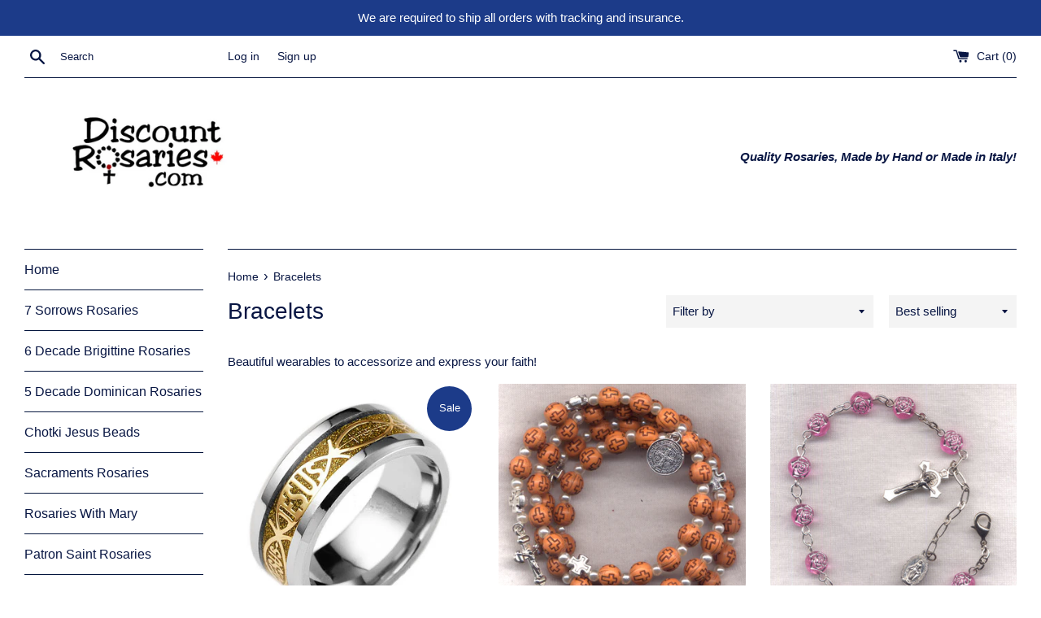

--- FILE ---
content_type: text/css
request_url: https://cdn.shopify.com/extensions/12c86c17-03ac-43ae-9ac9-6fd9c31e1008/1.16.0/assets/kindpopup.css
body_size: 456
content:
.kindPopupContainer {width: 100%; height:100%; z-index: 99999999999;}
.kindpopup_div {width:90%; max-width:400px; z-index:999999999; position: fixed; top:0; right: 0; margin-top: 10px; margin-right:10px; border-radius:6px; filter: drop-shadow(0 4px 3px rgb(0 0 0 / 0.07)) drop-shadow(0 2px 2px rgb(0 0 0 / 0.06)); animation: kindpopupOverlay 1s;}
.kindpopup_divbar {display:block !important; height:12px; border-radius:6px 6px 0 0; animation: kindpopupFillBar 2s; animation-delay: 0.5s;}
.kindpopup_imagetextcontainer { display:flex; padding-top:0.5rem; padding-bottom:0.5rem;}
.kindpopup_imagetext_image_div { display:block !important; width: 75px; height:75px; margin-left:5px; margin-right: 5px; justify-content: center;align-items: center;overflow: hidden; border-radius:6px; background-position:center !important; background-size:cover !important;}
.kindpopup_imagetext_text_container {width: calc(100% - 85px); padding-left:0.25rem; padding-right:0.25rem;}
.kindpopup_imagetext_text_div {padding-left: 0.25rem; padding-right:0.25rem;}
.kindpopup_heading_div {width: 100%; display:flex; align-items: center;}
.kindpopup_heading_text_div {width: 100%; display: flex; align-items: flex-start;}
.kindpopup_heading_text_elem {font-family: inherit; letter-spacing: normal !important; line-height:140% !important; text-transform: none !important; margin:0; padding:0.25rem; font-size: 17px !important; font-weight: bold;}
.kindpopup_close_svg_div {display: flex; align-items: flex-end;}
.kindpopup_detailed_text_elem {font-family:inherit; letter-spacing: normal !important; line-height:140% !important; word-break: break-word; white-space: normal; padding: 0.25rem 0.25rem 0.5rem 0.25rem; margin: 0; font-size: 14px !important; text-align:left;}
.kindpopup_email_input_elem {letter-spacing: normal !important; box-shadow:none; text-shadow:none; width:100%; padding:0; margin:0; height:30px; font-size:14px; border: none; border-bottom: solid 3px; border-radius: 0; background-color: transparent; line-height: 1.5; outline:none;}
.kindpopup_email_input_elem:focus {letter-spacing: normal !important; border: none !important; border-bottom: solid 3px; border-radius: 0;};
.kindpopup_button_div {border:3px solid; width:98%;height:41px;cursor:pointer;background:transparent;margin-top:0.5rem;margin-bottom:0.5rem; margin-left:1%;border-radius:4px;font-size:15px;font-weight: bold;text-align:center;line-height:35px;}
.kindpopup_long_text_answer {width:98%; margin-left:1%;border:1px solid #A7A7A7; border-radius:3px; min-height:65px; background:white;font-family:inherit; font-size:14px;outline:0px; box-shadow:none;}
.kindpopup_short_text_answer {width:98%;margin-left: 1%;outline: none; box-shadow: none; min-height: 35px; font-family: inherit; font-size: 14px; border: 1px solid #A7A7A7; border-radius: 3px;}
@keyframes rotate{
    from {transform: rotate(0deg);}
    to {  transform: rotate(90deg);}
}
#closeSVGelementKindPopup:hover {
    animation-name: rotate;
    animation-duration: 0.6s;
}
@keyframes kindpopupFillBar {
    from {width: 1%;}
    to {width: 100%;}
}
@keyframes kindpopupOverlay {
    from {opacity: 0.1;}
    to {opacity: 1;}
}

--- FILE ---
content_type: application/x-javascript; charset=utf-8
request_url: https://bundler.nice-team.net/app/shop/status/discount-rosaries.myshopify.com.js?1769240816
body_size: -176
content:
var bundler_settings_updated='1660420699';

--- FILE ---
content_type: text/javascript
request_url: https://cdn.shopify.com/extensions/12c86c17-03ac-43ae-9ac9-6fd9c31e1008/1.16.0/assets/kindpopup.js
body_size: 7580
content:
// Toolkit
function setCookieKindPopup(cname, cvalue, exhours) {
    const d = new Date();
    d.setTime(d.getTime() + (exhours*60*60*1000));
    let expires = "expires="+ d.toUTCString();
    document.cookie = cname + "=" + cvalue + ";" + expires+ "; path=/";
}

function getCookieKindPopup(cname) {
    var name = cname + "=";
    var decodedCookie = decodeURIComponent(document.cookie);
    var ca = decodedCookie.split(';');
    for(var i = 0; i <ca.length; i++) {
      var c = ca[i];
      while (c.charAt(0) == ' ') {
        c = c.substring(1);
      }
      if (c.indexOf(name) == 0) {
        return c.substring(name.length, c.length);
      }
    }
    return false;
}

function getParameterByNameKindPopup(name) {
  name = name.replace(/[\[]/, "\\[").replace(/[\]]/, "\\]");
  var regex = new RegExp("[\\?&]" + name + "=([^&#]*)"),
      results = regex.exec(location.search);
  return results === null ? "" : decodeURIComponent(results[1].replace(/\+/g, " "));
}

function addStyleStringKindPopup(str) {
  var node = document.createElement('style');
  node.innerHTML = str;
  document.head.appendChild(node);
}

// Google Analytics

function checkGoogleAnalyticsTrackingStatusKindPopup(event){
    if (kindPopupCustomerVariables.ga_tracking_status == true){
        sendGoogleAnalyticsEventKindPopup(event);
        return true;
    } else {
        return false;
    }
}

function sendGoogleAnalyticsEventKindPopup(event){
    if (kindPopupCustomerVariables.ga_tracking_type == "universal_analytics"){
        return sendUniversalAnalyticsEventKindPopup(event);
    }
    if (kindPopupCustomerVariables.ga_tracking_type == "ga_4"){
        return sendAnalyticsFourEventKindPopup(event);
    }
}

function sendUniversalAnalyticsEventKindPopup(event) {
    try {
        ga('create', kindPopupCustomerVariables.ga_tracking_id, 'auto', 'kindPopupShopTracker');
        ga('kindPopupShopTracker.send', {
        hitType: 'event',
        eventCategory: "Kind Popup",
        eventAction: event,
        eventLabel: event,
        nonInteraction: true
        });
    } catch (error) {
        console.log("Kind Popup can't send events to Google Analytics. Contact us to fix this issue.");
    }
}

function sendAnalyticsFourEventKindPopup(event){
    var event = "Kind Popup " + event;
    try {
        gtag('event', event, { 'send_to':  kindPopupCustomerVariables.ga_tracking_id });
    } catch (error) {
        console.log("Kind Popup can't send events to Google Analytics. Contact us to fix this issue.");
    }
}

// Analyzer

function filterDeviceCategoryKindPopup(popuplist){
    var user_device = kindPopupUser.device.toLowerCase();
    
    popuplist.forEach((popup, index) => {
        if((popup.settings.device_targeting !== "all_devices") && (popup.settings.device_targeting !== user_device)){
            popuplist.splice(index, 1);
        }
    });

    return popuplist;
}

function filterSurveyDeviceCategoryKindPopup(surveylisy){
    var user_device = kindPopupUser.device.toLowerCase();
    
    surveylisy.forEach((survey, index) => {
        if((survey.settings.device_targeting !== "all_devices") && (survey.settings.device_targeting !== user_device)){
            surveylisy.splice(index, 1);
        }
    });

    return surveylisy;
}

function filterStoragePopupsKindPopup(popuplist){
    var localStorageData = localStorage.getItem("popupInteractionsKindPopup");
    if(localStorageData !== null){
        var yesterday_date = Date.now() - 86400 * 1000;
        var last24hour_impression_list = JSON.parse(localStorageData).filter(log => log.action == "Impression" && log.date > yesterday_date);
        popuplist.forEach((popup, index) => {
            var impressions = last24hour_impression_list.filter(itm => itm.popup_id == popup.id);
            if(impressions.length >= popup.settings.daily_limit){
                popuplist.splice(index, 1);
            }
        });

        var total_impression_list = JSON.parse(localStorageData).filter(log => log.action == "Impression");
        popuplist.forEach((popup, index) => {
            var impressions = total_impression_list.filter(itm => itm.popup_id == popup.id);
            if(impressions.length >= popup.settings.total_user_limit){
                popuplist.splice(index, 1);
            }
        });
    }
    return popuplist;
}

function filterStorageSurveysKindPopup(surveylist){
    var localStorageData = localStorage.getItem("surveyInteractionsKindPopup");
    if(localStorageData !== null){
        var yesterday_date = Date.now() - 86400 * 1000;
        var last24hour_impression_list = JSON.parse(localStorageData).filter(log => log.action == "Impression" && log.date > yesterday_date);
        surveylist.forEach((survey, index) => {
            var impressions = last24hour_impression_list.filter(itm => itm.survey_id == survey.id);
            if(impressions.length >= survey.settings.daily_limit){
                surveylist.splice(index, 1);
            }
        });

        var total_impression_list = JSON.parse(localStorageData).filter(log => log.action == "Impression");
        surveylist.forEach((survey, index) => {
            var impressions = total_impression_list.filter(itm => itm.survey_id == survey.id);
            if(impressions.length >= survey.settings.total_user_limit){
                surveylist.splice(index, 1);
            }
        });
    }
    return surveylist;
}


function filterCookiePopupsKindPopup(popuplist){
    var cookie_list = getCookieKindPopup("popupImpressionListKindPopup");
    if(cookie_list == false){
        return popuplist
    } else {
        JSON.parse(cookie_list).forEach((id) => {
            var searchIndex = popuplist.findIndex((popup) => popup.id== id);
            if(searchIndex > -1){
                popuplist.splice(searchIndex, 1);
            }
        });
        return popuplist;
    }
}

function filterCookieSurveysKindPopup(surveylist){
    var cookie_list = getCookieKindPopup("surveyImpressionListKindPopup");
    if(cookie_list == false){
        return surveylist
    } else {
        JSON.parse(cookie_list).forEach((id) => {
            var searchIndex = surveylist.findIndex((survey) => survey.id== id);
            if(searchIndex > -1){
                surveylist.splice(searchIndex, 1);
            }
        });
        return surveylist;
    }
}

function filterPopupsForSegmentKindPopup(segment){
    if (segment == false){
        var popuplist = kindPopupCustomerVariables.popups.filter(popup => popup.settings.audience.length === 3);
    } else {
        var popuplist = kindPopupCustomerVariables.popups.filter(popup => popup.settings.audience.includes(segment));
    }
    return popuplist
}

function filterSurveysForSegmentKindPopup(segment){
    if (segment == false){
        var popuplist = kindPopupCustomerVariables.surveys.filter(survey => survey.settings.audience.length === 3);
    } else {
        var popuplist = kindPopupCustomerVariables.surveys.filter(survey => survey.settings.audience.includes(segment));
    }
    return popuplist
}

function emailCollectionFilterKindPopup(popuplist){
    // BUG: Discount Code Without Email popup'ı da bu şekilde filtreleniyor. Çözüm bulunacak!
    if(localStorage.getItem("emailColledtedKindPopup") == 'true'){
        var final_popuplist = popuplist.filter(popup => !popup.type.includes('Email'));
        return final_popuplist;
    } else {
        return popuplist;
    }
}

function pageRuleFilterPopupKindPopup(popuplist){
    popuplist.forEach((popup, index) => {
        var id = popup.id;
        if(popup.pagerules.length !== 0){
            popup.pagerules.forEach((page_rule, rule_index) =>{
                var result = checkPageRuleKindPopup(page_rule.technique, page_rule.page, page_rule.activity);
                if(result == false){
                    var searchIndex = popuplist.findIndex((popup) => popup.id == id);
                    if(searchIndex > -1){
                        popuplist.splice(searchIndex, 1);
                    }
                }
            });
        }
    });
    return popuplist;
}

function pageRuleFilterSurveyKindPopup(surveylist){
    surveylist.forEach((survey, index) => {
        var id = survey.id;
        if(survey.pagerules.length !== 0){
            survey.pagerules.forEach((page_rule, rule_index) =>{
                var result = checkPageRuleKindPopup(page_rule.technique, page_rule.page, page_rule.activity);
                if(result == false){
                    var searchIndex = surveylist.findIndex((survey) => survey.id == id);
                    if(searchIndex > -1){
                        surveylist.splice(searchIndex, 1);
                    }
                }
            });
        }
    });
    return surveylist;
}

function cookiePopupCountKindPopup(){
    var cookie_list = getCookieKindPopup("popupImpressionListKindPopup");
    if(cookie_list == false){
        var count = 0;
    } else {
        var count = JSON.parse(cookie_list).length;
    }
    return count;
}

function cookieSurveyCountKindPopup(){
    var cookie_list = getCookieKindPopup("surveyImpressionListKindPopup");
    if(cookie_list == false){
        var count = 0;
    } else {
        var count = JSON.parse(cookie_list).length;
    }
    return count;
}

function decideWidgetKindPopup(){
    var survey_list = surveyPrepareFinalListKindPopup();
    var popup_list = popupPrepareFinalListKindPopup();

    containerCreatorKindPopup();

    var popup_count = cookiePopupCountKindPopup();
    var survey_count = cookieSurveyCountKindPopup();

    if(survey_list.length == 0){
        var randPopup = popup_list[Math.floor(Math.random() * popup_list.length)];
        var searchIndex = kindPopupCustomerVariables.popups.findIndex((popup) => popup.id== randPopup.id);
        createPopupElementsAndInsertKindPopup(searchIndex);
        return true;
    } 
    
    if(popup_list.length == 0){
        var randSurvey = survey_list[Math.floor(Math.random() * survey_list.length)];
        var searchIndex = kindPopupCustomerVariables.surveys.findIndex((survey) => survey.id== randSurvey.id);
        createSurveyElementsAndInsertKindPopup(searchIndex, 0);
        return true;
    }

    if(popup_count > 0 && survey_count == 0){
        var randSurvey = survey_list[Math.floor(Math.random() * survey_list.length)];
        var searchIndex = kindPopupCustomerVariables.surveys.findIndex((survey) => survey.id== randSurvey.id);
        createSurveyElementsAndInsertKindPopup(searchIndex, 0);
        return true;
    } else {
        var randPopup = popup_list[Math.floor(Math.random() * popup_list.length)];
        var searchIndex = kindPopupCustomerVariables.popups.findIndex((popup) => popup.id== randPopup.id);
        createPopupElementsAndInsertKindPopup(searchIndex);
        return true;
    }

}

function popupPrepareFinalListKindPopup(){
    try {
        var visitor_segment = checkSessionGroupKindPopup();
        var popuplist = filterPopupsForSegmentKindPopup(visitor_segment);
        var after_cookie_check_popuplist = filterCookiePopupsKindPopup(popuplist);
        var after_storage_check_popuplist = filterStoragePopupsKindPopup(after_cookie_check_popuplist);
        var device_filter = filterDeviceCategoryKindPopup(after_storage_check_popuplist);
        var email_collection_filter = emailCollectionFilterKindPopup(device_filter);
        var final_popup_list = pageRuleFilterPopupKindPopup(email_collection_filter);
        return final_popup_list;
    } catch (error) {

    }
}

function surveyPrepareFinalListKindPopup(){
    try {
        var visitor_segment = checkSessionGroupKindPopup();
        var survey_list = filterSurveysForSegmentKindPopup(visitor_segment);
        var after_cookie_check_surveylist = filterCookieSurveysKindPopup(survey_list);
        var after_storage_check_surveylist = filterStorageSurveysKindPopup(after_cookie_check_surveylist);
        var storage_filter_surveylist = filterSurveyDeviceCategoryKindPopup(after_storage_check_surveylist);
        var final_survey_list = pageRuleFilterSurveyKindPopup(storage_filter_surveylist);
        return final_survey_list;
    } catch (error) {

    }
}

function startUserScoreCalculationKindPopup(){
    var date = Date.now();
    var is_group_defined = checkSessionGroupKindPopup();
    if (is_group_defined == false){
        var kindPopupSession = getCookieKindPopup("sessionKindPopup");
        if(kindPopupSession !== false){
            var session_start_date = JSON.parse(kindPopupSession).visitDate;
        }
        else {
            var session_start_date = date;
        }
        device = kindPopupUser.device.toLowerCase();
        session_duration_index = kindPopupCustomerVariables.project_datas.findIndex((data) => data.dimension == device && data.metric == "Session Duration" );
        pageview_index = kindPopupCustomerVariables.project_datas.findIndex((data) => data.dimension == device && data.metric == "Pageviews Per Session" );
        time_to_add = kindPopupCustomerVariables.project_datas[session_duration_index].value / kindPopupCustomerVariables.project_datas[pageview_index].value;
        var session_control_time = session_start_date + (time_to_add * 1000);
        var control_time = session_control_time - date;
        if(control_time > 0){
            if(control_time < 7000){
                control_time = 7000;
            }
            window.evalueateSessionQualityKindPopup = setTimeout(function(){ calculateUserScoreKindPopup() }, control_time);
        }
    }
}

function pickVisitorSegmentKindPopup(){
    var random = Math.floor(Math.random() * 10);
    if(random < 5){
        return "cold";
    } else {
        if(random < 8 ){
            return "warm";
        } else {
            return "hot";
        }
    }
}

function findVisitorSegmentKindPopup(score){
    if(score < kindPopupCustomerVariables.checkpoints.cold) {
        return "cold";
    } else {
        if (score < kindPopupCustomerVariables.checkpoints.warm){
            return "warm";
        } else {
            return "hot";
        }
    }
}

function calculateUserScoreKindPopup(){
    var session_check = getCookieKindPopup("sessionKindPopup");
    var new_session = JSON.parse(session_check);
    var page_count = JSON.parse(localStorage.getItem('visitedPagesKindPopup')).length;
    var browse_data = parseInt(JSON.parse(localStorage.getItem('browseDataKindPopup')));
    var scroll_data = parseInt(JSON.parse(localStorage.getItem('scrollInteractionKindPopup')));
    var score = (parseInt(page_count)*2) + (parseInt(browse_data)*5) + parseInt(scroll_data);
    
    if (kindPopupCustomerVariables.checkpoints == undefined){
        var group = pickVisitorSegmentKindPopup();
    } else {
        var group = findVisitorSegmentKindPopup(score);
    }

    new_session.group = group;
    new_session.score = score;
    setCookieKindPopup("sessionKindPopup", JSON.stringify(new_session), 1);
    sendVisitorSegmentScoreKindPopup(score, group, new_session.session_unique_identifier);

}



function startPopupDeciderKindPopup(){
    var localStorageData = localStorage.getItem("popupInteractionsKindPopup");
    var n = 0;
    if(localStorageData == null){
        n = 0;
    } else {
        var total_impression_list = JSON.parse(localStorageData).filter(log => log.action == "Popup Impression");
        n = total_impression_list.length;
    }
    start_time = 9000 + (n*3000)
    window.evalueateBestPopupKindPopup = setTimeout(function(){ decideWidgetKindPopup() }, start_time);
}

// Control

function isMobileKindPopup(){
    if(/Android|webOS|iPhone|iPad|iPod|BlackBerry|IEMobile|Opera Mini/i.test(navigator.userAgent)) {
      if(screen.width < 481){
        return true;
      }
    }
}
  
function isAndroidKindPopup() {
    var userAgent = navigator.userAgent || navigator.vendor || window.opera;
    if (/android/i.test(userAgent)){
        return true;
    }
}

function checkPageRuleKindPopup(method, page, action){
    switch(method){
      case "contains":
        var result = isPageContainsKindPopup(page, action);
        return result;
      case "starts_with":
        var result = isPageStartsWithKindPopup(page, action);
        return result;
      case "ends_with":
        var result = isPageEndsWithKindPopup(page, action);
        return result;
      case "exact_match":
        var result = isPageExacthMatchWithKindPopup(page, action);
        return result;
    }
  }
  
  function isPageContainsKindPopup(page, action){
    var result = window.location.href.includes(page);
    switch(action) {
      case "include":
        return result;
      case "exclude":
        return !result;
    }
  }
  
  function isPageStartsWithKindPopup(page, action){
    var result = window.location.href.startsWith(page);
    switch(action) {
      case "include":
        return result;
      case "exclude":
        return !result;
    }
  }
  
  function isPageEndsWithKindPopup(page, action){
    var result = window.location.href.endsWith(page);
    switch(action) {
      case "include":
        return result;
      case "exclude":
        return !result;
    }
  }
  
  function isPageExacthMatchWithKindPopup(page, action){
    var result = window.location.href.endsWith(page);
    switch(action) {
      case "include":
        return result;
      case "exclude":
        return !result;
    }
  }

// Server Functions

async function sendDataToServerKindPopup(object, url){
    var box = new Object;
    box.data = object

    var data = JSON.stringify(box);
    let request = await fetch(url, {
      method: 'POST',
      headers: {
        'Content-Type': 'application/json;charset=utf-8'
      },
      body: data
    });
    let result = await request.status;
    if(result >= 200 && result < 300){
      return true;
    } else {
      return false;
    }
}

function sendVisitedPageKindPopup(){
  var session = getCookieKindPopup("sessionKindPopup");
  var pageview = new Object;
  pageview.page = window.location.pathname;
  pageview.session_id = JSON.parse(session).session_unique_identifier;
  pageview.project_id = kindPopupCustomerVariables.project_id;
  sendDataToServerKindPopup(pageview, "https://www.kindpopup.com/popup_pageview")
}

function sendPopupEmailKindPopup(popup_id, email){
  var session = getCookieKindPopup("sessionKindPopup");
  var email_collection = new Object;
  email_collection.email = email;
  email_collection.session_id = JSON.parse(session).session_unique_identifier;
  email_collection.popup_id = popup_id;
  email_collection.project_id = kindPopupCustomerVariables.project_id;
  sendDataToServerKindPopup(email_collection, "https://www.kindpopup.com/popup_email");
}

function sendPopupInteractionKindPopup(popup_id, interaction){
  var session = getCookieKindPopup("sessionKindPopup");
  var popup_interaction = new Object;
  popup_interaction.event = interaction;
  popup_interaction.session_id = JSON.parse(session).session_unique_identifier;
  popup_interaction.popup_id = popup_id;
  popup_interaction.page = window.location.pathname;
  popup_interaction.project_id = kindPopupCustomerVariables.project_id;
  sendDataToServerKindPopup(popup_interaction, "https://www.kindpopup.com/popup_interaction")
}

function sendVisitorSegmentScoreKindPopup(score, group, session_id){
  var session_update = new Object;
  session_update.session_id = session_id;
  session_update.group = group; 
  session_update.score = score;
  sendDataToServerKindPopup(session_update, "https://www.kindpopup.com/popup_group");
}

function sendSurveyInteractionKindPopup(survey_id, interaction){
  var session = getCookieKindPopup("sessionKindPopup");
  var survey_interaction = new Object;
  survey_interaction.event = interaction;
  survey_interaction.session_id = JSON.parse(session).session_unique_identifier;
  survey_interaction.survey_id = survey_id;
  survey_interaction.page = window.location.pathname;
  survey_interaction.project_id = kindPopupCustomerVariables.project_id;
  sendDataToServerKindPopup(survey_interaction, "https://www.kindpopup.com/survey_interaction")
}

function sendSurveyDataToServerKindPopup(survey_id, question_id, answer){
  var session = getCookieKindPopup("sessionKindPopup");
  var survey_answer = new Object;
  survey_answer.session_id = JSON.parse(session).session_unique_identifier;
  survey_answer.survey_id = survey_id;
  survey_answer.question_id = question_id;
  survey_answer.answer = answer;
  survey_answer.page = window.location.pathname;
  survey_answer.project_id = kindPopupCustomerVariables.project_id;
  sendDataToServerKindPopup(survey_answer, "https://www.kindpopup.com/survey_answer")
}

// Visitor Interactions

function addVisitorScoreCalculatorEventsKindPopup(){
    window.addEventListener("scroll", saveScrollAmountKindPopup, {passive:false});
    if(kindPopupUser.device == "Desktop"){
        window.addEventListener("click", saveClickCountKindPopup, {passive:false});
    } else {
        window.addEventListener("touchend", saveClickCountKindPopup, {passive:false});
    }
}

function saveVisitedPageKindPopup(){
    var pageList = JSON.parse(localStorage.getItem('visitedPagesKindPopup'));
    if(pageList == null){
      var pageList = new Array;
      pageList.push(location.pathname);
    } else {
      var length = pageList.length;
      if(length > 16){
        pageList.shift();
        pageList.push(location.pathname);
      } else {
        pageList.push(location.pathname);
      }
    }
    window.localStorage.setItem('visitedPagesKindPopup', JSON.stringify(pageList));
    sendVisitedPageKindPopup();
    
}

function saveClickCountKindPopup(){
    var browsing_count = JSON.parse(localStorage.getItem('browseDataKindPopup'));
    if(browsing_count == null){
        var browsing_data = 1;
    } else {
        var browsing_data = parseInt(browsing_count) + 1;
    }
    window.localStorage.setItem('browseDataKindPopup', JSON.stringify(browsing_data));
}

function saveScrollAmountKindPopup(){
    window.scrolledAmountKindPopup = 0;
    var body = document.body;
    var viewportHeight = Math.max(document.documentElement.clientHeight, window.innerHeight || 0);
    var scrollPosition  = window.pageYOffset || document.documentElement.scrollTop;
    var documentHeight = Math.max(body.scrollHeight, body.offsetHeight);
    var scroll_amount = scrollPosition / (documentHeight - viewportHeight);
    if(scroll_amount > window.scrolledAmountKindPopup){
        var net_scroll = scroll_amount - window.scrolledAmountKindPopup;
        var scroll_score = 0;
        if(net_scroll > 0.01 && net_scroll < 0.11000000){
            scroll_score = 1;
        }
        if(net_scroll > 0.11000000 && net_scroll < 0.49999999){
            scroll_score = 2;
        }
        if(net_scroll > 0.49999999){
            scroll_score = 4;
        }
        var scroll_data = JSON.parse(localStorage.getItem('scrollInteractionKindPopup'));
        if (scroll_data == null){
            window.localStorage.setItem('scrollInteractionKindPopup', JSON.stringify(scroll_score));
        } else {
            scroll_score = parseInt(scroll_data) + scroll_score;
            window.localStorage.setItem('scrollInteractionKindPopup', JSON.stringify(scroll_score));
        }
        window.scrolledAmountKindPopup = scroll_amount;
    }
}

// Visitors

function prepareKindPopupUserObject(){
    window.kindPopupUser = new Object;
    kindPopupUser.visitor_id = checkVisitorKindPopup();
    if(isMobileKindPopup()){
        if(isAndroidKindPopup()){
            kindPopupUser.device = "Mobile";
            kindPopupUser.os = "Android";
            return kindPopupUser;
        } else {
            kindPopupUser.device = "Mobile";
            kindPopupUser.os = "iOS";
            return kindPopupUser;
        }
    } else {
        kindPopupUser.device = "Desktop";
        kindPopupUser.os = "Desktop";
        return kindPopupUser;
    }
}

function createVisitorDataKindPopup(){
    var id = String(Date.now()) + Math.random().toString(36).slice(2, 17);
    localStorage.setItem("uniqueVisitorKindPopup", id);
    var visitor = new Object;
    visitor.unique_identifier = id;
    visitor.project_id = kindPopupCustomerVariables.project_id;
    sendDataToServerKindPopup(visitor, "https://www.kindpopup.com/popup_visitor");
    return id
}

function checkVisitorKindPopup(){
    var id = localStorage.getItem("uniqueVisitorKindPopup");
    if (id == null){
        return createVisitorDataKindPopup();
    } else {
        return id
    }
}

function createSessionKindPopup(){
    var id = String(Date.now()) + Math.random().toString(3).slice(2, 21);
    var session = new Object;
    session.session_unique_identifier = id;
    var referrer = document.referrer;
    var utm_source = getParameterByNameKindPopup('utm_source');
    var utm_medium = getParameterByNameKindPopup('utm_medium');
    var utm_campaign = getParameterByNameKindPopup('utm_campaign');
    var google_cpc = getParameterByNameKindPopup('gclid');
    if(google_cpc !== ""){
        session.source = "Google";
        session.medium = "CPC";
        session.campaign = google_cpc;
    } else {
      if(utm_source !== ""){
          session.source = utm_source;
          session.medium = utm_medium;
          session.campaign = utm_campaign;
      } else {
        if(referrer !== ""){
          session.source = referrer;
          session.medium = "referral";
        } else {
          session.source = "Direct";
          session.medium = "None";
        }
      }
    }
    session.visitDate = Date.now();
    session.visitor_id = checkVisitorKindPopup();
    session.project_id = kindPopupCustomerVariables.project_id;
    setCookieKindPopup("sessionKindPopup", JSON.stringify(session), 1);
    sendDataToServerKindPopup(session, "https://www.kindpopup.com/popup_oturum");
    return true;
}

function checkSessionKindPopup(){
    var session_check = getCookieKindPopup("sessionKindPopup");
    if (session_check == false){
        createSessionKindPopup();
        return true;
    } else {
        return true;
    }
}

function checkSessionGroupKindPopup(){
    var kindPopupSession = getCookieKindPopup("sessionKindPopup");
    if(kindPopupSession !== false){
        if (JSON.parse(kindPopupSession).group !== undefined){
            return JSON.parse(kindPopupSession).group
        } else {
            return false;
        }
    } else {
        return false;
    }
}

// Popup Creators

function containerCreatorKindPopup(){
    var container = document.createElement("div");
    container.setAttribute("id", "kindPopupContainer");
    container.setAttribute("class", "kindPopupContainer");
    document.body.appendChild(container);
}

function popupLinkCreatorKindPopup(searchIndex){
    var link = document.createElement("a");
    link.setAttribute("href", kindPopupCustomerVariables.popups[searchIndex].content.popup_link);
    link.setAttribute("target", "_blank");
    link.classList.add("kindpopup_link");
    link.setAttribute("id", "kindpopup_link");
    return link;
}

function popupDivCreatorKindPopup(searchIndex){
    var div = document.createElement("div");
    div.setAttribute("id", "kindpopup_popup_div");
    div.classList.add("kindpopup_div");
    div.dataset.kindpopup_id = kindPopupCustomerVariables.popups[searchIndex].id;
    div.style.backgroundColor = kindPopupCustomerVariables.popups[searchIndex].content.background_color;
    return div;
}

function popupBarCreatorKindPopup(searchIndex){
    var popup_bar = document.createElement("div");
    popup_bar.setAttribute("id", "kindpopup_bar");
    popup_bar.classList.add("kindpopup_divbar");
    popup_bar.style.backgroundColor = kindPopupCustomerVariables.popups[searchIndex].content.bar_color;
    return popup_bar;
}

function popupImageTextContainerCreatorKindPopup(){
    var imagetextcontainer = document.createElement("div");
    imagetextcontainer.setAttribute("id", "kindpopup_image_text_container");
    imagetextcontainer.classList.add("kindpopup_imagetextcontainer");
    return imagetextcontainer;
}

function popupImageTextImageDivCreatorKindPopup(searchIndex){
    var image_div = document.createElement("div");
    image_div.setAttribute("id", "kindpopup_imagetext_image_div");
    image_div.classList.add("kindpopup_imagetext_image_div");
    image_div.style.background = "url('"+ kindPopupCustomerVariables.popups[searchIndex].image +"')";
    return image_div;
}

function popupImageTextTextContainerCreatorKindPopup(){
    var text_container = document.createElement("div");
    text_container.setAttribute("id", "kindpopup_imagetext_text_container");
    text_container.classList.add("kindpopup_imagetext_text_container");
    return text_container;
}

function popupImageTextTextDivCreatorKindPopup(){
    var text_div = document.createElement("div");
    text_div.setAttribute("id", "kindpopup_imagetext_textdiv");
    text_div.classList.add("kindpopup_imagetext_text_div");
    return text_div;
}

function popupImageTextHeadingCreatorKindPopup(searchIndex){
    var headingdiv = document.createElement("div");
    headingdiv.setAttribute("id", "kindpopup_heading_div");
    headingdiv.classList.add("kindpopup_heading_div");

    var heading_text_div = document.createElement("div");
    heading_text_div.setAttribute("id", "kindpopup_heading_text_div");
    heading_text_div.classList.add("kindpopup_heading_text_div");

    var heading_text_elem = document.createElement("h2");
    heading_text_elem.setAttribute("id", "kindpopup_heading_text_elem");
    heading_text_elem.classList.add("kindpopup_heading_text_elem");
    heading_text_elem.style.color = kindPopupCustomerVariables.popups[searchIndex].content.headline_color;
    heading_text_elem.innerText = kindPopupCustomerVariables.popups[searchIndex].content.headline_text;

    heading_text_div.appendChild(heading_text_elem);
    headingdiv.appendChild(heading_text_div);

    var svgdiv = document.createElement("div");
    svgdiv.setAttribute("id", "kindpopup_close_svg_div");
    svgdiv.classList.add("kindpopup_close_svg_div");
    svgdiv.onclick = function(){ closeKindPopupDiv(kindPopupCustomerVariables.popups[searchIndex].id) };
    svgdiv.innerHTML = '<svg id="closeSVGelementKindPopup" xmlns="http://www.w3.org/2000/svg" style="width:20px; height:20px;" viewBox="0 0 20 20" fill="'+ kindPopupCustomerVariables.popups[searchIndex].content.headline_color +'"><path fill-rule="evenodd" d="M4.293 4.293a1 1 0 011.414 0L10 8.586l4.293-4.293a1 1 0 111.414 1.414L11.414 10l4.293 4.293a1 1 0 01-1.414 1.414L10 11.414l-4.293 4.293a1 1 0 01-1.414-1.414L8.586 10 4.293 5.707a1 1 0 010-1.414z" clip-rule="evenodd"></path></svg>';

    headingdiv.appendChild(svgdiv);
    return headingdiv;
}

function popupDetailedTextContainerCreatorKindPopup(){
    var detailed_text_container = document.createElement("div");
    detailed_text_container.setAttribute("id", "kindpopup_detailed_text_container");
    detailed_text_container.classList.add("kindpopup_detailed_text_container");
    return detailed_text_container;
}

function popupDetailedTextElemCreatorKindPopup(searchIndex){
    var detailed_text_elem = document.createElement("p");
    detailed_text_elem.setAttribute("id", "kindpopup_detailed_text_elem");
    detailed_text_elem.classList.add("kindpopup_detailed_text_elem");
    detailed_text_elem.style.color = kindPopupCustomerVariables.popups[searchIndex].content.content_color;
    detailed_text_elem.innerText = kindPopupCustomerVariables.popups[searchIndex].content.content_text;
    return detailed_text_elem;
}

function popupEmailInputCreatorKindPopup(searchIndex){
    var input_elem = document.createElement("input");
    input_elem.setAttribute("id", "kindpopup_email_input_elem");
    input_elem.classList.add("kindpopup_email_input_elem");
    input_elem.setAttribute("placeholder", kindPopupCustomerVariables.popups[searchIndex].content.input_placeholder);
    input_elem.style.borderBottomColor = kindPopupCustomerVariables.popups[searchIndex].content.input_border_bottom_color;
    return input_elem;
}

function popupButtonDivCreatorKindPopup(searchIndex){
    var button_div = document.createElement("div");
    button_div.setAttribute("id", "kindpopup_button_div");
    button_div.classList.add("kindpopup_button_div");
    button_div.innerText = kindPopupCustomerVariables.popups[searchIndex].content.button_text;
    button_div.setAttribute("style", "border:3px solid; width:100%;height:41px;cursor:pointer;background:transparent;margin-top:0.5rem;margin-bottom:0.5rem;border-radius:4px;font-size:15px;font-weight: bold;text-align:center;line-height:35px;");
    button_div.style.color = kindPopupCustomerVariables.popups[searchIndex].content.button_text_color;
    button_div.style.borderColor = kindPopupCustomerVariables.popups[searchIndex].content.button_border_color;

    button_div.onmouseover = function(){button_div.style.backgroundColor = kindPopupCustomerVariables.popups[searchIndex].content.button_border_color};
    button_div.onmouseout = function(){button_div.style.backgroundColor = 'transparent'};

    switch (kindPopupCustomerVariables.popups[searchIndex].type) {
        case "Discount Code Without Email":
            button_div.onclick = function(){ copyDiscountCodeButtonKindPopup(kindPopupCustomerVariables.popups[searchIndex].id) };
            break;
        case "Email Collection":
            button_div.onclick = function(){ submitEmailButtonKindPopup(kindPopupCustomerVariables.popups[searchIndex].id) };
            break;
        case "Discount with Email":
            button_div.onclick = function(){ submitEmailGetDiscountButtonKindPopup(kindPopupCustomerVariables.popups[searchIndex].id) };
            break;
    }
    return button_div;
}

// Popup Interactions

function closeKindPopupDiv(popup_id){
    var popup = document.querySelector('[data-kindpopup_id="'+popup_id+'"]');
    popup.remove();
    sendPopupInteractionKindPopup(popup_id, "Popup Closed");
    popupInteractionLocalDataKindPopup(popup_id, "Closed");
    checkGoogleAnalyticsTrackingStatusKindPopup(popup_id + " Popup Closed");
}

function copyDiscountCodeButtonKindPopup(popup_id){
    var searchIndex = kindPopupCustomerVariables.popups.findIndex((popup) => popup.id== popup_id);
    var popup = kindPopupCustomerVariables.popups[searchIndex];
    var coupon = popup.content.discount_code_coupon;
    
    var input = document.createElement("input");
    input.innerText = coupon;
    input.value = coupon;
    input.setAttribute("id", "kindPopupDiscountCodeInputField");
    document.body.appendChild(input);
    var promo_code_input = document.getElementById("kindPopupDiscountCodeInputField");
    promo_code_input.select();
    promo_code_input.setSelectionRange(0, 99999);
    document.execCommand("copy");
    promo_code_input.remove();
    checkGoogleAnalyticsTrackingStatusKindPopup("Discount Code Copied");
    popupInteractionLocalDataKindPopup(popup_id, "Discount Copied");
    sendPopupInteractionKindPopup(popup_id, "Discount Code Copied");
    showThankYouMessageKindPopup(popup_id)
}

function submitEmailGetDiscountButtonKindPopup(popup_id){
    var email_status = submitEmailButtonKindPopup(popup_id);
    if (email_status == true){
        copyDiscountCodeButtonKindPopup(popup_id);
        return true;
    } else {
        alert("Something went wrong. Check your email address and try again");
        return false;
    }
}

function submitEmailButtonKindPopup(popup_id){
    var searchIndex = kindPopupCustomerVariables.popups.findIndex((popup) => popup.id== popup_id);
    var popup = kindPopupCustomerVariables.popups[searchIndex];
    var input = document.getElementById("kindpopup_email_input_elem");
    if (input.value !== ''){
        // Popup ekranı guncellenecek. THANK YOU!
        popupInteractionLocalDataKindPopup(popup_id, "Email Submitted");
        localStorage.setItem("emailColledtedKindPopup", "true");
        sendPopupEmailKindPopup(popup_id, input.value);
        checkGoogleAnalyticsTrackingStatusKindPopup(popup_id + " Email Collected");
        sendPopupInteractionKindPopup(popup_id, "Email Entered");
        showThankYouMessageKindPopup(popup_id);
        return true;
    } else {
        alert("Please enter your email address");
        return false;
    }
}

function showThankYouMessageKindPopup(popup_id){
    var searchIndex = kindPopupCustomerVariables.popups.findIndex((popup) => popup.id== popup_id);
    var popup = kindPopupCustomerVariables.popups[searchIndex];
    document.getElementById("kindpopup_heading_text_elem").innerText = popup.content.success_headline_text;
    document.getElementById("kindpopup_detailed_text_elem").innerText = popup.content.success_content_text;
    try {
        document.getElementById("kindpopup_email_input_elem").remove();
    } catch (error) {
        
    }
    document.getElementById("kindpopup_button_div").remove();
}

function popupInteractionLocalDataKindPopup(popup_id, interaction){
    var previous_data = localStorage.getItem("popupInteractionsKindPopup");
    var popup_data = new Object;
    popup_data.popup_id = popup_id;
    popup_data.action = interaction;
    popup_data.date = Date.now();
    if (previous_data == null){
        var final_data = new Array;
        final_data.push(popup_data);
    } else {
        var final_data = JSON.parse(previous_data);
        final_data.push(popup_data);
    }
    localStorage.setItem("popupInteractionsKindPopup", JSON.stringify(final_data));
}

function popupImpressionSessionUpdateKindPopup(popup_id){
    var popup_session = getCookieKindPopup("popupImpressionListKindPopup");
    if(popup_session == false){
        var popup_list = [popup_id];
    } else {
        var popup_list = JSON.parse(popup_session);
        popup_list.push(popup_id);
    }
    setCookieKindPopup("popupImpressionListKindPopup", JSON.stringify(popup_list), 1);
}

// Popup Create Manager

function createPopupElementsAndInsertKindPopup(searchIndex){
    var target = document.getElementById("kindPopupContainer");
    switch (kindPopupCustomerVariables.popups[searchIndex].type) {
        case "Discount Code Without Email":
            var genel_div = popupDivCreatorKindPopup(searchIndex);
            var bar_div = popupBarCreatorKindPopup(searchIndex);
            var image_text_div = popupImageTextContainerCreatorKindPopup();
            var image_div = popupImageTextImageDivCreatorKindPopup(searchIndex);
            var text_div = popupImageTextTextContainerCreatorKindPopup();
                var heading_div = popupImageTextHeadingCreatorKindPopup(searchIndex);
                var detailed_text = popupDetailedTextContainerCreatorKindPopup();
                var detailed_content_div = popupDetailedTextElemCreatorKindPopup(searchIndex);
                var button = popupButtonDivCreatorKindPopup(searchIndex);
            text_div.appendChild(heading_div);
            text_div.appendChild(detailed_text);
            text_div.appendChild(detailed_content_div);
            text_div.appendChild(button);
            target.appendChild(genel_div);
            genel_div.appendChild(bar_div);
            genel_div.appendChild(image_text_div);
            image_text_div.appendChild(image_div);
            image_text_div.appendChild(text_div);
            break;
        case "Simple Popup":
            var genel_div = popupDivCreatorKindPopup(searchIndex);
            var bar_div = popupBarCreatorKindPopup(searchIndex);
            var image_text_div = popupImageTextContainerCreatorKindPopup();
            var image_div = popupImageTextImageDivCreatorKindPopup(searchIndex);
            var text_div = popupImageTextTextContainerCreatorKindPopup();
                var heading_div = popupImageTextHeadingCreatorKindPopup(searchIndex);
                var detailed_text = popupDetailedTextContainerCreatorKindPopup();
                var detailed_content_div = popupDetailedTextElemCreatorKindPopup(searchIndex);
            text_div.appendChild(heading_div);
            text_div.appendChild(detailed_text);
            text_div.appendChild(detailed_content_div);
            target.appendChild(genel_div);
            genel_div.appendChild(bar_div);
            genel_div.appendChild(image_text_div);
            image_text_div.appendChild(image_div);
            image_text_div.appendChild(text_div);
            break;
        case "Simple Popup with Link":
            var link = popupLinkCreatorKindPopup(searchIndex);
            var genel_div = popupDivCreatorKindPopup(searchIndex);
            var bar_div = popupBarCreatorKindPopup(searchIndex);
            var image_text_div = popupImageTextContainerCreatorKindPopup();
            var image_div = popupImageTextImageDivCreatorKindPopup(searchIndex);
            var text_div = popupImageTextTextContainerCreatorKindPopup();
                var heading_div = popupImageTextHeadingCreatorKindPopup(searchIndex);
                var detailed_text = popupDetailedTextContainerCreatorKindPopup();
                var detailed_content_div = popupDetailedTextElemCreatorKindPopup(searchIndex);

            link.appendChild(genel_div);

            text_div.appendChild(heading_div);
            text_div.appendChild(detailed_text);
            text_div.appendChild(detailed_content_div);
            target.appendChild(link);
            genel_div.appendChild(bar_div);
            genel_div.appendChild(image_text_div);
            image_text_div.appendChild(image_div);
            image_text_div.appendChild(text_div);
            break;
        case "Email Collection":
            var genel_div = popupDivCreatorKindPopup(searchIndex);
            var bar_div = popupBarCreatorKindPopup(searchIndex);
            var image_text_div = popupImageTextContainerCreatorKindPopup();
            var image_div = popupImageTextImageDivCreatorKindPopup(searchIndex);
            var text_div = popupImageTextTextContainerCreatorKindPopup();
                var heading_div = popupImageTextHeadingCreatorKindPopup(searchIndex);
                var detailed_text = popupDetailedTextContainerCreatorKindPopup();
                var detailed_content_div = popupDetailedTextElemCreatorKindPopup(searchIndex);
                var input_elem = popupEmailInputCreatorKindPopup(searchIndex);
                var button = popupButtonDivCreatorKindPopup(searchIndex);
            text_div.appendChild(heading_div);
            text_div.appendChild(detailed_text);
            text_div.appendChild(detailed_content_div);
            text_div.appendChild(input_elem);
            text_div.appendChild(button);
            target.appendChild(genel_div);
            genel_div.appendChild(bar_div);
            genel_div.appendChild(image_text_div);
            image_text_div.appendChild(image_div);
            image_text_div.appendChild(text_div);            
            break;
        case "Discount with Email":
            var genel_div = popupDivCreatorKindPopup(searchIndex);
            var bar_div = popupBarCreatorKindPopup(searchIndex);
            var image_text_div = popupImageTextContainerCreatorKindPopup();
            var image_div = popupImageTextImageDivCreatorKindPopup(searchIndex);
            var text_div = popupImageTextTextContainerCreatorKindPopup();
                var heading_div = popupImageTextHeadingCreatorKindPopup(searchIndex);
                var detailed_text = popupDetailedTextContainerCreatorKindPopup();
                var detailed_content_div = popupDetailedTextElemCreatorKindPopup(searchIndex);
                var input_elem = popupEmailInputCreatorKindPopup(searchIndex);
                var button = popupButtonDivCreatorKindPopup(searchIndex);
            text_div.appendChild(heading_div);
            text_div.appendChild(detailed_text);
            text_div.appendChild(detailed_content_div);
            text_div.appendChild(input_elem);
            text_div.appendChild(button);
            target.appendChild(genel_div);
            genel_div.appendChild(bar_div);
            genel_div.appendChild(image_text_div);
            image_text_div.appendChild(image_div);
            image_text_div.appendChild(text_div);
            break;
    }
    checkGoogleAnalyticsTrackingStatusKindPopup(kindPopupCustomerVariables.popups[searchIndex].id + " Popup Impression");
    popupInteractionLocalDataKindPopup(kindPopupCustomerVariables.popups[searchIndex].id, "Popup Impression");
    popupImpressionSessionUpdateKindPopup(kindPopupCustomerVariables.popups[searchIndex].id);
    sendPopupInteractionKindPopup(kindPopupCustomerVariables.popups[searchIndex].id, "Popup Impression");
}

function importStylesKindPopup(){
}

// Survey Create Manager
function createSurveyElementsAndInsertKindPopup(searchIndex, questionIndex){
    var target = document.getElementById("kindPopupContainer");
    if (kindPopupCustomerVariables.surveys[searchIndex].questions[questionIndex] == undefined){
        // Thank You Page Gösterilecek!
        var genel_div = surveyDivCreatorKindPopup(searchIndex, questionIndex);
        var bar_div = surveyBarCreatorKindPopup(searchIndex);
        var container_div = surveyContainerDivCreatorKindPopup();
        var thank_you_headline = surveyThankYouHeadlineCreatorKindPopup(searchIndex);
        var thank_you_description = surveyThankYouDescriptionCreatorKindPopup(searchIndex);
        target.appendChild(genel_div);
        genel_div.appendChild(bar_div);
        genel_div.appendChild(container_div);
        container_div.appendChild(thank_you_headline);
        container_div.appendChild(thank_you_description);
        return true;
    } else {
        switch (kindPopupCustomerVariables.surveys[searchIndex].questions[questionIndex].type) {
            case "Long Text Question":
                var genel_div = surveyDivCreatorKindPopup(searchIndex, questionIndex);
                var bar_div = surveyBarCreatorKindPopup(searchIndex);
                var container_div = surveyContainerDivCreatorKindPopup();
                var question_div = surveyQuestionCreatorKindPopup(searchIndex, questionIndex);
                var answer_div = surveyLongTextAnswerCreatorKindPopup(searchIndex);
                var button_div = surveyButtonDivCreatorKindPopup(searchIndex);
    
                target.appendChild(genel_div);
                genel_div.appendChild(bar_div);
                genel_div.appendChild(container_div);
                container_div.appendChild(question_div);
                container_div.appendChild(answer_div);
                container_div.appendChild(button_div);
                break;
            case "Short Text Question":
                var genel_div = surveyDivCreatorKindPopup(searchIndex, questionIndex);
                var bar_div = surveyBarCreatorKindPopup(searchIndex);
                var container_div = surveyContainerDivCreatorKindPopup();
                var question_div = surveyQuestionCreatorKindPopup(searchIndex, questionIndex);
                var answer_div = surveyShortTextAnswerCreatorKindPopup(searchIndex);
                var button_div = surveyButtonDivCreatorKindPopup(searchIndex);
    
                target.appendChild(genel_div);
                genel_div.appendChild(bar_div);
                genel_div.appendChild(container_div);
                container_div.appendChild(question_div);
                container_div.appendChild(answer_div);
                container_div.appendChild(button_div);
                break;
            case "Radio Button Question":
                var genel_div = surveyDivCreatorKindPopup(searchIndex, questionIndex);
                var bar_div = surveyBarCreatorKindPopup(searchIndex);
                var container_div = surveyContainerDivCreatorKindPopup();
                var question_div = surveyQuestionCreatorKindPopup(searchIndex, questionIndex);
                var answer_div = surveyCreateRadioButtonsKindPopup(searchIndex, questionIndex);
                var button_div = surveyButtonDivCreatorKindPopup(searchIndex);
    
                target.appendChild(genel_div);
                genel_div.appendChild(bar_div);
                genel_div.appendChild(container_div);
                container_div.appendChild(question_div);
                container_div.appendChild(answer_div);
                container_div.appendChild(button_div);
                break;
            case "Checkbox Question":
                var genel_div = surveyDivCreatorKindPopup(searchIndex, questionIndex);
                var bar_div = surveyBarCreatorKindPopup(searchIndex);
                var container_div = surveyContainerDivCreatorKindPopup();
                var question_div = surveyQuestionCreatorKindPopup(searchIndex, questionIndex);
                var answer_div = surveyCreateCheckBoxesKindPopup(searchIndex, questionIndex);
                var button_div = surveyButtonDivCreatorKindPopup(searchIndex);
    
                target.appendChild(genel_div);
                genel_div.appendChild(bar_div);
                genel_div.appendChild(container_div);
                container_div.appendChild(question_div);
                container_div.appendChild(answer_div);
                container_div.appendChild(button_div);
                break;
            case "Yes/No Question":
                var genel_div = surveyDivCreatorKindPopup(searchIndex, questionIndex);
                var bar_div = surveyBarCreatorKindPopup(searchIndex);
                var container_div = surveyContainerDivCreatorKindPopup();
                var question_div = surveyQuestionCreatorKindPopup(searchIndex, questionIndex);
                var answer_div = surveyCreateRadioButtonsKindPopup(searchIndex, questionIndex);
                var button_div = surveyButtonDivCreatorKindPopup(searchIndex);
    
                target.appendChild(genel_div);
                genel_div.appendChild(bar_div);
                genel_div.appendChild(container_div);
                container_div.appendChild(question_div);
                container_div.appendChild(answer_div);
                container_div.appendChild(button_div);
                break;
        }
    }
    if(questionIndex == 0) {
        checkGoogleAnalyticsTrackingStatusKindPopup(kindPopupCustomerVariables.surveys[searchIndex].id + " Survey Impression");
        surveyInteractionLocalDataKindPopup(kindPopupCustomerVariables.surveys[searchIndex].id, "Survey Impression");
        surveyImpressionSessionUpdateKindPopup(kindPopupCustomerVariables.surveys[searchIndex].id);
        sendSurveyInteractionKindPopup(kindPopupCustomerVariables.surveys[searchIndex].id, "Survey Impression");
    }
}

// Survey Creators

function surveyDivCreatorKindPopup(searchIndex, questionIndex){
    var div = document.createElement("div");
    div.setAttribute("id", "kindpopup_popup_div");
    div.classList.add("kindpopup_div");
    div.dataset.kindsurvey_id = kindPopupCustomerVariables.surveys[searchIndex].id;
    div.dataset.surveyIndex = searchIndex;
    div.dataset.questionIndex = questionIndex;
    div.style.backgroundColor = kindPopupCustomerVariables.surveys[searchIndex].content.background_color;
    return div;
}

function surveyBarCreatorKindPopup(searchIndex){
    var popup_bar = document.createElement("div");
    popup_bar.setAttribute("id", "kindpopup_bar");
    popup_bar.classList.add("kindpopup_divbar");
    popup_bar.style.backgroundColor = kindPopupCustomerVariables.surveys[searchIndex].content.bar_color;
    return popup_bar;
}

function surveyContainerDivCreatorKindPopup(){
    var container = document.createElement("div");
    container.setAttribute("id", "kindpopup_survey_container_div");
    container.classList.add("kindpopup_survey_container_div");
    return container;
}

function surveyQuestionCreatorKindPopup(searchIndex, questionIndex){
    var headingdiv = document.createElement("div");
    headingdiv.setAttribute("id", "kindpopup_heading_div");
    headingdiv.classList.add("kindpopup_heading_div");

    var heading_text_div = document.createElement("div");
    heading_text_div.setAttribute("id", "kindpopup_heading_text_div");
    heading_text_div.classList.add("kindpopup_heading_text_div");

    var heading_text_elem = document.createElement("h2");
    heading_text_elem.setAttribute("id", "kindpopup_heading_text_elem");
    heading_text_elem.classList.add("kindpopup_heading_text_elem");
    heading_text_elem.style.color = kindPopupCustomerVariables.surveys[searchIndex].content.headline_color;
    heading_text_elem.innerText = kindPopupCustomerVariables.surveys[searchIndex].questions[questionIndex].text;
    heading_text_elem.dataset.question_id = kindPopupCustomerVariables.surveys[searchIndex].questions[questionIndex].id;
    heading_text_elem.dataset.question_index = questionIndex;

    heading_text_div.appendChild(heading_text_elem);
    headingdiv.appendChild(heading_text_div);

    var svgdiv = document.createElement("div");
    svgdiv.setAttribute("id", "kindpopup_close_svg_div");
    svgdiv.classList.add("kindpopup_close_svg_div");
    svgdiv.onclick = function(){ closeKindSurveyDiv(kindPopupCustomerVariables.surveys[searchIndex].id) };
    svgdiv.innerHTML = '<svg id="closeSVGelementKindPopup" xmlns="http://www.w3.org/2000/svg" style="width:20px; height:20px;" viewBox="0 0 20 20" fill="'+ kindPopupCustomerVariables.surveys[searchIndex].content.headline_color +'"><path fill-rule="evenodd" d="M4.293 4.293a1 1 0 011.414 0L10 8.586l4.293-4.293a1 1 0 111.414 1.414L11.414 10l4.293 4.293a1 1 0 01-1.414 1.414L10 11.414l-4.293 4.293a1 1 0 01-1.414-1.414L8.586 10 4.293 5.707a1 1 0 010-1.414z" clip-rule="evenodd"></path></svg>';

    headingdiv.appendChild(svgdiv);
    return headingdiv;
}

function surveyShortTextAnswerCreatorKindPopup(searchIndex){
    var answer = document.createElement("input");
    answer.type = "text";
    answer.setAttribute("id", "kindpopup_answer_box");
    answer.classList.add("kindpopup_short_text_answer");
    return answer;
}

function surveyLongTextAnswerCreatorKindPopup(searchIndex){
    var answer = document.createElement("textarea");
    answer.setAttribute("id", "kindpopup_answer_box");
    answer.classList.add("kindpopup_long_text_answer");
    return answer;
}

function surveyCreateRadioButtonsKindPopup(searchIndex, questionIndex){
    var answers_div = document.createElement("div");
    answers_div.classList.add("kindpopup_survey_radio_buttons_div");
    kindPopupCustomerVariables.surveys[searchIndex].questions[questionIndex].answers.forEach((answer, index) => {
        var answer_elem = surveyCreateRadioButtonAnswerKindPopup(searchIndex, questionIndex, index);
        answers_div.appendChild(answer_elem);
    });
    return answers_div;
}

function surveyCreateRadioButtonAnswerKindPopup(searchIndex, questionIndex, answerIndex){
    var answer_div = document.createElement("div");
    answer_div.classList.add("kindpopup_survey_radio_button_div");

    var input_elem = document.createElement("input");
    input_elem.type = "radio";
    input_elem.name = "kindPopupSurveyAnswer";
    input_elem.classList.add("kindpopup_radio_button_elem");
    input_elem.setAttribute("id", "kind_survey_question"+kindPopupCustomerVariables.surveys[searchIndex].questions[questionIndex].answers[answerIndex].id);
    input_elem.setAttribute("value", kindPopupCustomerVariables.surveys[searchIndex].questions[questionIndex].answers[answerIndex].id);
    answer_div.appendChild(input_elem);

    var label_elem = document.createElement("label");
    label_elem.setAttribute("for", "kind_survey_question"+kindPopupCustomerVariables.surveys[searchIndex].questions[questionIndex].answers[answerIndex].id);
    label_elem.classList.add("kindpopup_radio_label_elem");
    label_elem.innerText = kindPopupCustomerVariables.surveys[searchIndex].questions[questionIndex].answers[answerIndex].text;
    answer_div.appendChild(label_elem);

    return answer_div;
}

function surveyCreateCheckBoxesKindPopup(searchIndex, questionIndex){
    var answers_div = document.createElement("div");
    answers_div.classList.add("kindpopup_survey_checkboxes_div");
    kindPopupCustomerVariables.surveys[searchIndex].questions[questionIndex].answers.forEach((answer, index) => {
        var answer_elem = surveyCreateCheckBoxAnswerKindPopup(searchIndex, questionIndex, index);
        answers_div.appendChild(answer_elem);
    });
    return answers_div;
}

function surveyCreateCheckBoxAnswerKindPopup(searchIndex, questionIndex, answerIndex){
    var answer_div = document.createElement("div");
    answer_div.classList.add("kindpopup_survey_checkbox_div");

    var input_elem = document.createElement("input");
    input_elem.type = "checkbox";
    input_elem.name = "kindPopupSurveyAnswer";
    input_elem.classList.add("kindpopup_checkbox_elem");
    input_elem.setAttribute("id", "kind_survey_question"+kindPopupCustomerVariables.surveys[searchIndex].questions[questionIndex].answers[answerIndex].id);
    input_elem.setAttribute("value", kindPopupCustomerVariables.surveys[searchIndex].questions[questionIndex].answers[answerIndex].id);
    answer_div.appendChild(input_elem);

    var label_elem = document.createElement("label");
    label_elem.setAttribute("for", "kind_survey_question"+kindPopupCustomerVariables.surveys[searchIndex].questions[questionIndex].answers[answerIndex].id);
    label_elem.classList.add("kindpopup_checkbox_label_elem");
    label_elem.innerText = kindPopupCustomerVariables.surveys[searchIndex].questions[questionIndex].answers[answerIndex].text;
    answer_div.appendChild(label_elem);

    return answer_div;
}

function surveyButtonDivCreatorKindPopup(searchIndex){
    var button_div = document.createElement("div");
    button_div.setAttribute("id", "kindpopup_button_div");
    button_div.classList.add("kindpopup_button_div");
    button_div.innerText = kindPopupCustomerVariables.surveys[searchIndex].content.button_text;
    button_div.setAttribute("style", "border:3px solid; width:100%;height:41px;cursor:pointer;background:transparent;margin-top:0.5rem;margin-bottom:0.5rem;border-radius:4px;font-size:15px;font-weight: bold;text-align:center;line-height:35px;");
    button_div.style.color = kindPopupCustomerVariables.surveys[searchIndex].content.button_text_color;
    button_div.style.borderColor = kindPopupCustomerVariables.surveys[searchIndex].content.button_border_color;

    button_div.onmouseover = function(){button_div.style.backgroundColor = kindPopupCustomerVariables.surveys[searchIndex].content.button_border_color};
    button_div.onmouseout = function(){button_div.style.backgroundColor = 'transparent'};

    button_div.onclick = function(){ surveyNextButtonKindPopup(kindPopupCustomerVariables.surveys[searchIndex].id) };
    return button_div;
}

function surveyThankYouHeadlineCreatorKindPopup(searchIndex){
    var headingdiv = document.createElement("div");
    headingdiv.setAttribute("id", "kindpopup_heading_div");
    headingdiv.classList.add("kindpopup_heading_div");

    var heading_text_div = document.createElement("div");
    heading_text_div.setAttribute("id", "kindpopup_heading_text_div");
    heading_text_div.classList.add("kindpopup_heading_text_div");

    var heading_text_elem = document.createElement("h2");
    heading_text_elem.setAttribute("id", "kindpopup_heading_text_elem");
    heading_text_elem.classList.add("kindpopup_heading_text_elem");
    heading_text_elem.style.color = kindPopupCustomerVariables.surveys[searchIndex].content.headline_color;
    heading_text_elem.innerText = kindPopupCustomerVariables.surveys[searchIndex].content.thank_you_headline;

    heading_text_div.appendChild(heading_text_elem);
    headingdiv.appendChild(heading_text_div);

    var svgdiv = document.createElement("div");
    svgdiv.setAttribute("id", "kindpopup_close_svg_div");
    svgdiv.classList.add("kindpopup_close_svg_div");
    svgdiv.onclick = function(){ closeKindPopupDiv(kindPopupCustomerVariables.surveys[searchIndex].id) };
    svgdiv.innerHTML = '<svg id="closeSVGelementKindPopup" xmlns="http://www.w3.org/2000/svg" style="width:20px; height:20px;" viewBox="0 0 20 20" fill="'+ kindPopupCustomerVariables.surveys[searchIndex].content.headline_color +'"><path fill-rule="evenodd" d="M4.293 4.293a1 1 0 011.414 0L10 8.586l4.293-4.293a1 1 0 111.414 1.414L11.414 10l4.293 4.293a1 1 0 01-1.414 1.414L10 11.414l-4.293 4.293a1 1 0 01-1.414-1.414L8.586 10 4.293 5.707a1 1 0 010-1.414z" clip-rule="evenodd"></path></svg>';

    headingdiv.appendChild(svgdiv);
    return headingdiv;
}

function surveyThankYouDescriptionCreatorKindPopup(searchIndex){
    var detailed_text_container = document.createElement("div");
    detailed_text_container.setAttribute("id", "kindpopup_detailed_text_container");
    detailed_text_container.classList.add("kindpopup_detailed_text_container");

    var detailed_text_elem = document.createElement("p");
    detailed_text_elem.setAttribute("id", "kindpopup_detailed_text_elem");
    detailed_text_elem.classList.add("kindpopup_detailed_text_elem");
    detailed_text_elem.style.color = kindPopupCustomerVariables.surveys[searchIndex].content.content_color;
    detailed_text_elem.innerText = kindPopupCustomerVariables.surveys[searchIndex].content.thank_you_description;

    detailed_text_container.appendChild(detailed_text_elem);
    return detailed_text_container;
}

// Survey Interactions

function closeKindSurveyDiv(survey_id){
    var survey = document.querySelector('[data-kindsurvey_id="'+survey_id+'"]');
    survey.remove();
    sendSurveyInteractionKindPopup(survey_id, "Survey Closed");
    surveyInteractionLocalDataKindPopup(survey_id, "Closed");
    checkGoogleAnalyticsTrackingStatusKindPopup(survey_id + " Survey Closed");
}

function surveyNextButtonKindPopup(){
    var survey_id = document.getElementById("kindpopup_popup_div").dataset.kindsurvey_id;
    var questionIndex = document.getElementById("kindpopup_popup_div").dataset.questionIndex;
    var surveyIndex = document.getElementById("kindpopup_popup_div").dataset.surveyIndex;
    var question_id = kindPopupCustomerVariables.surveys[surveyIndex].questions[questionIndex].id;
        
    switch (kindPopupCustomerVariables.surveys[surveyIndex].questions[questionIndex].type) {
        case "Long Text Question":
            var answer = document.getElementById("kindpopup_answer_box").value;
            break;
        case "Short Text Question":
            var answer = document.getElementById("kindpopup_answer_box").value;
            break;
        case "Radio Button Question":
            try {
                var answer = document.querySelector('input[name="kindPopupSurveyAnswer"]:checked').value;
            } catch (error) {
                alert("Please choose one answer to continue.");
                return false;
            }
            break;
        case "Checkbox Question":
            try {
                var answer = new Array;
                document.querySelectorAll('input[name="kindPopupSurveyAnswer"]:checked').forEach( elem => answer.push(elem.value));
            } catch (error) {
                alert("Please choose one answer to continue.");
                return false;
            }
            break;
        case "Yes/No Question":
            try {
                var answer = document.querySelector('input[name="kindPopupSurveyAnswer"]:checked').value;
            } catch (error) {
                alert("Please choose one answer to continue.");
                return false;
            }
            break;
    }
    sendSurveyDataToServerKindPopup(survey_id, question_id, answer);

    document.getElementById("kindpopup_popup_div").remove();
    var next_question_index = parseInt(questionIndex) + 1
    createSurveyElementsAndInsertKindPopup(surveyIndex, next_question_index);
}

function surveyInteractionLocalDataKindPopup(survey_id, interaction){
    var previous_data = localStorage.getItem("surveyInteractionsKindPopup");
    var survey_daya = new Object;
    survey_daya.survey_id = survey_id;
    survey_daya.action = interaction;
    survey_daya.date = Date.now();
    if (previous_data == null){
        var final_data = new Array;
        final_data.push(survey_daya);
    } else {
        var final_data = JSON.parse(previous_data);
        final_data.push(survey_daya);
    }
    localStorage.setItem("surveyInteractionsKindPopup", JSON.stringify(final_data));
}

function surveyImpressionSessionUpdateKindPopup(survey_id){
    var survey_session = getCookieKindPopup("surveyImpressionListKindPopup");
    if(survey_session == false){
        var survey_list = [survey_id];
    } else {
        var survey_list = JSON.parse(survey_session);
        survey_list.push(survey_id);
    }
    setCookieKindPopup("surveyImpressionListKindPopup", JSON.stringify(survey_list), 1);
}

console.log("Kind Popup started");
var hostname = window.location.hostname;
var kindpopupScript = document.createElement('script');
kindpopupScript.type = 'text/javascript';
kindpopupScript.src = 'https://storage.googleapis.com/kindpopup.com/' + hostname + ".js";
document.body.appendChild(kindpopupScript);

--- FILE ---
content_type: application/x-javascript
request_url: https://www.goldendev.win/shopify/show-recent-orders/shop/status/discount-rosaries.myshopify.com.js?58974693
body_size: -145
content:
var sro_settings_updated = 1631393646;

--- FILE ---
content_type: application/x-javascript
request_url: https://www.goldendev.win/shopify/show-recent-orders/shop/status/discount-rosaries.myshopify.com.js?58974693
body_size: -404
content:
var sro_settings_updated = 1631393646;